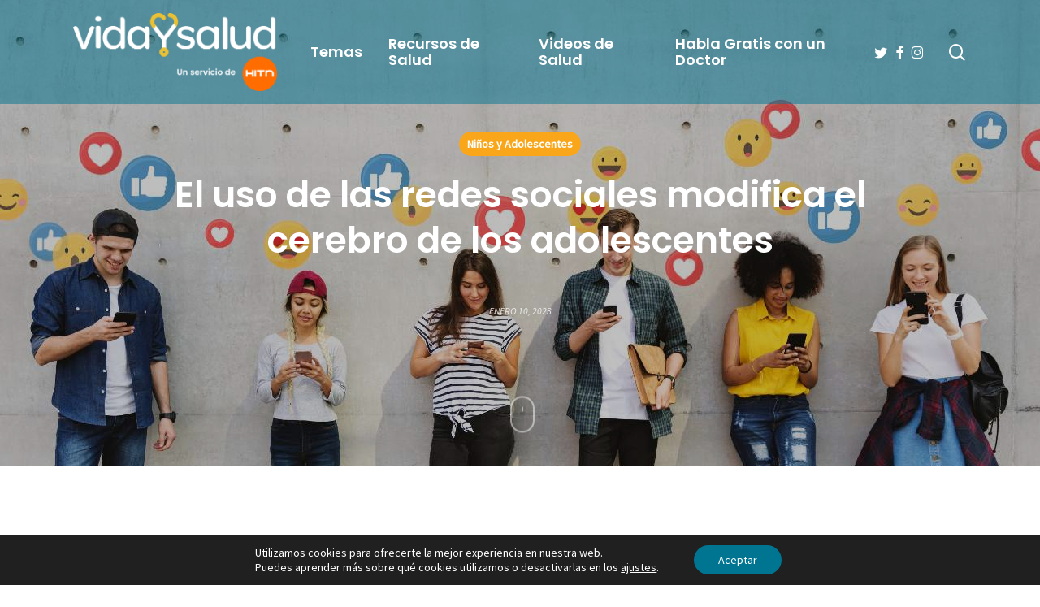

--- FILE ---
content_type: text/html; charset=utf-8
request_url: https://www.google.com/recaptcha/api2/anchor?ar=1&k=6LePSoAUAAAAAJ6bPNlStn8VcLtmhhEFguMtTvC-&co=aHR0cHM6Ly93d3cudmlkYXlzYWx1ZC5jb206NDQz&hl=en&v=N67nZn4AqZkNcbeMu4prBgzg&size=invisible&anchor-ms=20000&execute-ms=30000&cb=ps7rgmnnktyh
body_size: 48679
content:
<!DOCTYPE HTML><html dir="ltr" lang="en"><head><meta http-equiv="Content-Type" content="text/html; charset=UTF-8">
<meta http-equiv="X-UA-Compatible" content="IE=edge">
<title>reCAPTCHA</title>
<style type="text/css">
/* cyrillic-ext */
@font-face {
  font-family: 'Roboto';
  font-style: normal;
  font-weight: 400;
  font-stretch: 100%;
  src: url(//fonts.gstatic.com/s/roboto/v48/KFO7CnqEu92Fr1ME7kSn66aGLdTylUAMa3GUBHMdazTgWw.woff2) format('woff2');
  unicode-range: U+0460-052F, U+1C80-1C8A, U+20B4, U+2DE0-2DFF, U+A640-A69F, U+FE2E-FE2F;
}
/* cyrillic */
@font-face {
  font-family: 'Roboto';
  font-style: normal;
  font-weight: 400;
  font-stretch: 100%;
  src: url(//fonts.gstatic.com/s/roboto/v48/KFO7CnqEu92Fr1ME7kSn66aGLdTylUAMa3iUBHMdazTgWw.woff2) format('woff2');
  unicode-range: U+0301, U+0400-045F, U+0490-0491, U+04B0-04B1, U+2116;
}
/* greek-ext */
@font-face {
  font-family: 'Roboto';
  font-style: normal;
  font-weight: 400;
  font-stretch: 100%;
  src: url(//fonts.gstatic.com/s/roboto/v48/KFO7CnqEu92Fr1ME7kSn66aGLdTylUAMa3CUBHMdazTgWw.woff2) format('woff2');
  unicode-range: U+1F00-1FFF;
}
/* greek */
@font-face {
  font-family: 'Roboto';
  font-style: normal;
  font-weight: 400;
  font-stretch: 100%;
  src: url(//fonts.gstatic.com/s/roboto/v48/KFO7CnqEu92Fr1ME7kSn66aGLdTylUAMa3-UBHMdazTgWw.woff2) format('woff2');
  unicode-range: U+0370-0377, U+037A-037F, U+0384-038A, U+038C, U+038E-03A1, U+03A3-03FF;
}
/* math */
@font-face {
  font-family: 'Roboto';
  font-style: normal;
  font-weight: 400;
  font-stretch: 100%;
  src: url(//fonts.gstatic.com/s/roboto/v48/KFO7CnqEu92Fr1ME7kSn66aGLdTylUAMawCUBHMdazTgWw.woff2) format('woff2');
  unicode-range: U+0302-0303, U+0305, U+0307-0308, U+0310, U+0312, U+0315, U+031A, U+0326-0327, U+032C, U+032F-0330, U+0332-0333, U+0338, U+033A, U+0346, U+034D, U+0391-03A1, U+03A3-03A9, U+03B1-03C9, U+03D1, U+03D5-03D6, U+03F0-03F1, U+03F4-03F5, U+2016-2017, U+2034-2038, U+203C, U+2040, U+2043, U+2047, U+2050, U+2057, U+205F, U+2070-2071, U+2074-208E, U+2090-209C, U+20D0-20DC, U+20E1, U+20E5-20EF, U+2100-2112, U+2114-2115, U+2117-2121, U+2123-214F, U+2190, U+2192, U+2194-21AE, U+21B0-21E5, U+21F1-21F2, U+21F4-2211, U+2213-2214, U+2216-22FF, U+2308-230B, U+2310, U+2319, U+231C-2321, U+2336-237A, U+237C, U+2395, U+239B-23B7, U+23D0, U+23DC-23E1, U+2474-2475, U+25AF, U+25B3, U+25B7, U+25BD, U+25C1, U+25CA, U+25CC, U+25FB, U+266D-266F, U+27C0-27FF, U+2900-2AFF, U+2B0E-2B11, U+2B30-2B4C, U+2BFE, U+3030, U+FF5B, U+FF5D, U+1D400-1D7FF, U+1EE00-1EEFF;
}
/* symbols */
@font-face {
  font-family: 'Roboto';
  font-style: normal;
  font-weight: 400;
  font-stretch: 100%;
  src: url(//fonts.gstatic.com/s/roboto/v48/KFO7CnqEu92Fr1ME7kSn66aGLdTylUAMaxKUBHMdazTgWw.woff2) format('woff2');
  unicode-range: U+0001-000C, U+000E-001F, U+007F-009F, U+20DD-20E0, U+20E2-20E4, U+2150-218F, U+2190, U+2192, U+2194-2199, U+21AF, U+21E6-21F0, U+21F3, U+2218-2219, U+2299, U+22C4-22C6, U+2300-243F, U+2440-244A, U+2460-24FF, U+25A0-27BF, U+2800-28FF, U+2921-2922, U+2981, U+29BF, U+29EB, U+2B00-2BFF, U+4DC0-4DFF, U+FFF9-FFFB, U+10140-1018E, U+10190-1019C, U+101A0, U+101D0-101FD, U+102E0-102FB, U+10E60-10E7E, U+1D2C0-1D2D3, U+1D2E0-1D37F, U+1F000-1F0FF, U+1F100-1F1AD, U+1F1E6-1F1FF, U+1F30D-1F30F, U+1F315, U+1F31C, U+1F31E, U+1F320-1F32C, U+1F336, U+1F378, U+1F37D, U+1F382, U+1F393-1F39F, U+1F3A7-1F3A8, U+1F3AC-1F3AF, U+1F3C2, U+1F3C4-1F3C6, U+1F3CA-1F3CE, U+1F3D4-1F3E0, U+1F3ED, U+1F3F1-1F3F3, U+1F3F5-1F3F7, U+1F408, U+1F415, U+1F41F, U+1F426, U+1F43F, U+1F441-1F442, U+1F444, U+1F446-1F449, U+1F44C-1F44E, U+1F453, U+1F46A, U+1F47D, U+1F4A3, U+1F4B0, U+1F4B3, U+1F4B9, U+1F4BB, U+1F4BF, U+1F4C8-1F4CB, U+1F4D6, U+1F4DA, U+1F4DF, U+1F4E3-1F4E6, U+1F4EA-1F4ED, U+1F4F7, U+1F4F9-1F4FB, U+1F4FD-1F4FE, U+1F503, U+1F507-1F50B, U+1F50D, U+1F512-1F513, U+1F53E-1F54A, U+1F54F-1F5FA, U+1F610, U+1F650-1F67F, U+1F687, U+1F68D, U+1F691, U+1F694, U+1F698, U+1F6AD, U+1F6B2, U+1F6B9-1F6BA, U+1F6BC, U+1F6C6-1F6CF, U+1F6D3-1F6D7, U+1F6E0-1F6EA, U+1F6F0-1F6F3, U+1F6F7-1F6FC, U+1F700-1F7FF, U+1F800-1F80B, U+1F810-1F847, U+1F850-1F859, U+1F860-1F887, U+1F890-1F8AD, U+1F8B0-1F8BB, U+1F8C0-1F8C1, U+1F900-1F90B, U+1F93B, U+1F946, U+1F984, U+1F996, U+1F9E9, U+1FA00-1FA6F, U+1FA70-1FA7C, U+1FA80-1FA89, U+1FA8F-1FAC6, U+1FACE-1FADC, U+1FADF-1FAE9, U+1FAF0-1FAF8, U+1FB00-1FBFF;
}
/* vietnamese */
@font-face {
  font-family: 'Roboto';
  font-style: normal;
  font-weight: 400;
  font-stretch: 100%;
  src: url(//fonts.gstatic.com/s/roboto/v48/KFO7CnqEu92Fr1ME7kSn66aGLdTylUAMa3OUBHMdazTgWw.woff2) format('woff2');
  unicode-range: U+0102-0103, U+0110-0111, U+0128-0129, U+0168-0169, U+01A0-01A1, U+01AF-01B0, U+0300-0301, U+0303-0304, U+0308-0309, U+0323, U+0329, U+1EA0-1EF9, U+20AB;
}
/* latin-ext */
@font-face {
  font-family: 'Roboto';
  font-style: normal;
  font-weight: 400;
  font-stretch: 100%;
  src: url(//fonts.gstatic.com/s/roboto/v48/KFO7CnqEu92Fr1ME7kSn66aGLdTylUAMa3KUBHMdazTgWw.woff2) format('woff2');
  unicode-range: U+0100-02BA, U+02BD-02C5, U+02C7-02CC, U+02CE-02D7, U+02DD-02FF, U+0304, U+0308, U+0329, U+1D00-1DBF, U+1E00-1E9F, U+1EF2-1EFF, U+2020, U+20A0-20AB, U+20AD-20C0, U+2113, U+2C60-2C7F, U+A720-A7FF;
}
/* latin */
@font-face {
  font-family: 'Roboto';
  font-style: normal;
  font-weight: 400;
  font-stretch: 100%;
  src: url(//fonts.gstatic.com/s/roboto/v48/KFO7CnqEu92Fr1ME7kSn66aGLdTylUAMa3yUBHMdazQ.woff2) format('woff2');
  unicode-range: U+0000-00FF, U+0131, U+0152-0153, U+02BB-02BC, U+02C6, U+02DA, U+02DC, U+0304, U+0308, U+0329, U+2000-206F, U+20AC, U+2122, U+2191, U+2193, U+2212, U+2215, U+FEFF, U+FFFD;
}
/* cyrillic-ext */
@font-face {
  font-family: 'Roboto';
  font-style: normal;
  font-weight: 500;
  font-stretch: 100%;
  src: url(//fonts.gstatic.com/s/roboto/v48/KFO7CnqEu92Fr1ME7kSn66aGLdTylUAMa3GUBHMdazTgWw.woff2) format('woff2');
  unicode-range: U+0460-052F, U+1C80-1C8A, U+20B4, U+2DE0-2DFF, U+A640-A69F, U+FE2E-FE2F;
}
/* cyrillic */
@font-face {
  font-family: 'Roboto';
  font-style: normal;
  font-weight: 500;
  font-stretch: 100%;
  src: url(//fonts.gstatic.com/s/roboto/v48/KFO7CnqEu92Fr1ME7kSn66aGLdTylUAMa3iUBHMdazTgWw.woff2) format('woff2');
  unicode-range: U+0301, U+0400-045F, U+0490-0491, U+04B0-04B1, U+2116;
}
/* greek-ext */
@font-face {
  font-family: 'Roboto';
  font-style: normal;
  font-weight: 500;
  font-stretch: 100%;
  src: url(//fonts.gstatic.com/s/roboto/v48/KFO7CnqEu92Fr1ME7kSn66aGLdTylUAMa3CUBHMdazTgWw.woff2) format('woff2');
  unicode-range: U+1F00-1FFF;
}
/* greek */
@font-face {
  font-family: 'Roboto';
  font-style: normal;
  font-weight: 500;
  font-stretch: 100%;
  src: url(//fonts.gstatic.com/s/roboto/v48/KFO7CnqEu92Fr1ME7kSn66aGLdTylUAMa3-UBHMdazTgWw.woff2) format('woff2');
  unicode-range: U+0370-0377, U+037A-037F, U+0384-038A, U+038C, U+038E-03A1, U+03A3-03FF;
}
/* math */
@font-face {
  font-family: 'Roboto';
  font-style: normal;
  font-weight: 500;
  font-stretch: 100%;
  src: url(//fonts.gstatic.com/s/roboto/v48/KFO7CnqEu92Fr1ME7kSn66aGLdTylUAMawCUBHMdazTgWw.woff2) format('woff2');
  unicode-range: U+0302-0303, U+0305, U+0307-0308, U+0310, U+0312, U+0315, U+031A, U+0326-0327, U+032C, U+032F-0330, U+0332-0333, U+0338, U+033A, U+0346, U+034D, U+0391-03A1, U+03A3-03A9, U+03B1-03C9, U+03D1, U+03D5-03D6, U+03F0-03F1, U+03F4-03F5, U+2016-2017, U+2034-2038, U+203C, U+2040, U+2043, U+2047, U+2050, U+2057, U+205F, U+2070-2071, U+2074-208E, U+2090-209C, U+20D0-20DC, U+20E1, U+20E5-20EF, U+2100-2112, U+2114-2115, U+2117-2121, U+2123-214F, U+2190, U+2192, U+2194-21AE, U+21B0-21E5, U+21F1-21F2, U+21F4-2211, U+2213-2214, U+2216-22FF, U+2308-230B, U+2310, U+2319, U+231C-2321, U+2336-237A, U+237C, U+2395, U+239B-23B7, U+23D0, U+23DC-23E1, U+2474-2475, U+25AF, U+25B3, U+25B7, U+25BD, U+25C1, U+25CA, U+25CC, U+25FB, U+266D-266F, U+27C0-27FF, U+2900-2AFF, U+2B0E-2B11, U+2B30-2B4C, U+2BFE, U+3030, U+FF5B, U+FF5D, U+1D400-1D7FF, U+1EE00-1EEFF;
}
/* symbols */
@font-face {
  font-family: 'Roboto';
  font-style: normal;
  font-weight: 500;
  font-stretch: 100%;
  src: url(//fonts.gstatic.com/s/roboto/v48/KFO7CnqEu92Fr1ME7kSn66aGLdTylUAMaxKUBHMdazTgWw.woff2) format('woff2');
  unicode-range: U+0001-000C, U+000E-001F, U+007F-009F, U+20DD-20E0, U+20E2-20E4, U+2150-218F, U+2190, U+2192, U+2194-2199, U+21AF, U+21E6-21F0, U+21F3, U+2218-2219, U+2299, U+22C4-22C6, U+2300-243F, U+2440-244A, U+2460-24FF, U+25A0-27BF, U+2800-28FF, U+2921-2922, U+2981, U+29BF, U+29EB, U+2B00-2BFF, U+4DC0-4DFF, U+FFF9-FFFB, U+10140-1018E, U+10190-1019C, U+101A0, U+101D0-101FD, U+102E0-102FB, U+10E60-10E7E, U+1D2C0-1D2D3, U+1D2E0-1D37F, U+1F000-1F0FF, U+1F100-1F1AD, U+1F1E6-1F1FF, U+1F30D-1F30F, U+1F315, U+1F31C, U+1F31E, U+1F320-1F32C, U+1F336, U+1F378, U+1F37D, U+1F382, U+1F393-1F39F, U+1F3A7-1F3A8, U+1F3AC-1F3AF, U+1F3C2, U+1F3C4-1F3C6, U+1F3CA-1F3CE, U+1F3D4-1F3E0, U+1F3ED, U+1F3F1-1F3F3, U+1F3F5-1F3F7, U+1F408, U+1F415, U+1F41F, U+1F426, U+1F43F, U+1F441-1F442, U+1F444, U+1F446-1F449, U+1F44C-1F44E, U+1F453, U+1F46A, U+1F47D, U+1F4A3, U+1F4B0, U+1F4B3, U+1F4B9, U+1F4BB, U+1F4BF, U+1F4C8-1F4CB, U+1F4D6, U+1F4DA, U+1F4DF, U+1F4E3-1F4E6, U+1F4EA-1F4ED, U+1F4F7, U+1F4F9-1F4FB, U+1F4FD-1F4FE, U+1F503, U+1F507-1F50B, U+1F50D, U+1F512-1F513, U+1F53E-1F54A, U+1F54F-1F5FA, U+1F610, U+1F650-1F67F, U+1F687, U+1F68D, U+1F691, U+1F694, U+1F698, U+1F6AD, U+1F6B2, U+1F6B9-1F6BA, U+1F6BC, U+1F6C6-1F6CF, U+1F6D3-1F6D7, U+1F6E0-1F6EA, U+1F6F0-1F6F3, U+1F6F7-1F6FC, U+1F700-1F7FF, U+1F800-1F80B, U+1F810-1F847, U+1F850-1F859, U+1F860-1F887, U+1F890-1F8AD, U+1F8B0-1F8BB, U+1F8C0-1F8C1, U+1F900-1F90B, U+1F93B, U+1F946, U+1F984, U+1F996, U+1F9E9, U+1FA00-1FA6F, U+1FA70-1FA7C, U+1FA80-1FA89, U+1FA8F-1FAC6, U+1FACE-1FADC, U+1FADF-1FAE9, U+1FAF0-1FAF8, U+1FB00-1FBFF;
}
/* vietnamese */
@font-face {
  font-family: 'Roboto';
  font-style: normal;
  font-weight: 500;
  font-stretch: 100%;
  src: url(//fonts.gstatic.com/s/roboto/v48/KFO7CnqEu92Fr1ME7kSn66aGLdTylUAMa3OUBHMdazTgWw.woff2) format('woff2');
  unicode-range: U+0102-0103, U+0110-0111, U+0128-0129, U+0168-0169, U+01A0-01A1, U+01AF-01B0, U+0300-0301, U+0303-0304, U+0308-0309, U+0323, U+0329, U+1EA0-1EF9, U+20AB;
}
/* latin-ext */
@font-face {
  font-family: 'Roboto';
  font-style: normal;
  font-weight: 500;
  font-stretch: 100%;
  src: url(//fonts.gstatic.com/s/roboto/v48/KFO7CnqEu92Fr1ME7kSn66aGLdTylUAMa3KUBHMdazTgWw.woff2) format('woff2');
  unicode-range: U+0100-02BA, U+02BD-02C5, U+02C7-02CC, U+02CE-02D7, U+02DD-02FF, U+0304, U+0308, U+0329, U+1D00-1DBF, U+1E00-1E9F, U+1EF2-1EFF, U+2020, U+20A0-20AB, U+20AD-20C0, U+2113, U+2C60-2C7F, U+A720-A7FF;
}
/* latin */
@font-face {
  font-family: 'Roboto';
  font-style: normal;
  font-weight: 500;
  font-stretch: 100%;
  src: url(//fonts.gstatic.com/s/roboto/v48/KFO7CnqEu92Fr1ME7kSn66aGLdTylUAMa3yUBHMdazQ.woff2) format('woff2');
  unicode-range: U+0000-00FF, U+0131, U+0152-0153, U+02BB-02BC, U+02C6, U+02DA, U+02DC, U+0304, U+0308, U+0329, U+2000-206F, U+20AC, U+2122, U+2191, U+2193, U+2212, U+2215, U+FEFF, U+FFFD;
}
/* cyrillic-ext */
@font-face {
  font-family: 'Roboto';
  font-style: normal;
  font-weight: 900;
  font-stretch: 100%;
  src: url(//fonts.gstatic.com/s/roboto/v48/KFO7CnqEu92Fr1ME7kSn66aGLdTylUAMa3GUBHMdazTgWw.woff2) format('woff2');
  unicode-range: U+0460-052F, U+1C80-1C8A, U+20B4, U+2DE0-2DFF, U+A640-A69F, U+FE2E-FE2F;
}
/* cyrillic */
@font-face {
  font-family: 'Roboto';
  font-style: normal;
  font-weight: 900;
  font-stretch: 100%;
  src: url(//fonts.gstatic.com/s/roboto/v48/KFO7CnqEu92Fr1ME7kSn66aGLdTylUAMa3iUBHMdazTgWw.woff2) format('woff2');
  unicode-range: U+0301, U+0400-045F, U+0490-0491, U+04B0-04B1, U+2116;
}
/* greek-ext */
@font-face {
  font-family: 'Roboto';
  font-style: normal;
  font-weight: 900;
  font-stretch: 100%;
  src: url(//fonts.gstatic.com/s/roboto/v48/KFO7CnqEu92Fr1ME7kSn66aGLdTylUAMa3CUBHMdazTgWw.woff2) format('woff2');
  unicode-range: U+1F00-1FFF;
}
/* greek */
@font-face {
  font-family: 'Roboto';
  font-style: normal;
  font-weight: 900;
  font-stretch: 100%;
  src: url(//fonts.gstatic.com/s/roboto/v48/KFO7CnqEu92Fr1ME7kSn66aGLdTylUAMa3-UBHMdazTgWw.woff2) format('woff2');
  unicode-range: U+0370-0377, U+037A-037F, U+0384-038A, U+038C, U+038E-03A1, U+03A3-03FF;
}
/* math */
@font-face {
  font-family: 'Roboto';
  font-style: normal;
  font-weight: 900;
  font-stretch: 100%;
  src: url(//fonts.gstatic.com/s/roboto/v48/KFO7CnqEu92Fr1ME7kSn66aGLdTylUAMawCUBHMdazTgWw.woff2) format('woff2');
  unicode-range: U+0302-0303, U+0305, U+0307-0308, U+0310, U+0312, U+0315, U+031A, U+0326-0327, U+032C, U+032F-0330, U+0332-0333, U+0338, U+033A, U+0346, U+034D, U+0391-03A1, U+03A3-03A9, U+03B1-03C9, U+03D1, U+03D5-03D6, U+03F0-03F1, U+03F4-03F5, U+2016-2017, U+2034-2038, U+203C, U+2040, U+2043, U+2047, U+2050, U+2057, U+205F, U+2070-2071, U+2074-208E, U+2090-209C, U+20D0-20DC, U+20E1, U+20E5-20EF, U+2100-2112, U+2114-2115, U+2117-2121, U+2123-214F, U+2190, U+2192, U+2194-21AE, U+21B0-21E5, U+21F1-21F2, U+21F4-2211, U+2213-2214, U+2216-22FF, U+2308-230B, U+2310, U+2319, U+231C-2321, U+2336-237A, U+237C, U+2395, U+239B-23B7, U+23D0, U+23DC-23E1, U+2474-2475, U+25AF, U+25B3, U+25B7, U+25BD, U+25C1, U+25CA, U+25CC, U+25FB, U+266D-266F, U+27C0-27FF, U+2900-2AFF, U+2B0E-2B11, U+2B30-2B4C, U+2BFE, U+3030, U+FF5B, U+FF5D, U+1D400-1D7FF, U+1EE00-1EEFF;
}
/* symbols */
@font-face {
  font-family: 'Roboto';
  font-style: normal;
  font-weight: 900;
  font-stretch: 100%;
  src: url(//fonts.gstatic.com/s/roboto/v48/KFO7CnqEu92Fr1ME7kSn66aGLdTylUAMaxKUBHMdazTgWw.woff2) format('woff2');
  unicode-range: U+0001-000C, U+000E-001F, U+007F-009F, U+20DD-20E0, U+20E2-20E4, U+2150-218F, U+2190, U+2192, U+2194-2199, U+21AF, U+21E6-21F0, U+21F3, U+2218-2219, U+2299, U+22C4-22C6, U+2300-243F, U+2440-244A, U+2460-24FF, U+25A0-27BF, U+2800-28FF, U+2921-2922, U+2981, U+29BF, U+29EB, U+2B00-2BFF, U+4DC0-4DFF, U+FFF9-FFFB, U+10140-1018E, U+10190-1019C, U+101A0, U+101D0-101FD, U+102E0-102FB, U+10E60-10E7E, U+1D2C0-1D2D3, U+1D2E0-1D37F, U+1F000-1F0FF, U+1F100-1F1AD, U+1F1E6-1F1FF, U+1F30D-1F30F, U+1F315, U+1F31C, U+1F31E, U+1F320-1F32C, U+1F336, U+1F378, U+1F37D, U+1F382, U+1F393-1F39F, U+1F3A7-1F3A8, U+1F3AC-1F3AF, U+1F3C2, U+1F3C4-1F3C6, U+1F3CA-1F3CE, U+1F3D4-1F3E0, U+1F3ED, U+1F3F1-1F3F3, U+1F3F5-1F3F7, U+1F408, U+1F415, U+1F41F, U+1F426, U+1F43F, U+1F441-1F442, U+1F444, U+1F446-1F449, U+1F44C-1F44E, U+1F453, U+1F46A, U+1F47D, U+1F4A3, U+1F4B0, U+1F4B3, U+1F4B9, U+1F4BB, U+1F4BF, U+1F4C8-1F4CB, U+1F4D6, U+1F4DA, U+1F4DF, U+1F4E3-1F4E6, U+1F4EA-1F4ED, U+1F4F7, U+1F4F9-1F4FB, U+1F4FD-1F4FE, U+1F503, U+1F507-1F50B, U+1F50D, U+1F512-1F513, U+1F53E-1F54A, U+1F54F-1F5FA, U+1F610, U+1F650-1F67F, U+1F687, U+1F68D, U+1F691, U+1F694, U+1F698, U+1F6AD, U+1F6B2, U+1F6B9-1F6BA, U+1F6BC, U+1F6C6-1F6CF, U+1F6D3-1F6D7, U+1F6E0-1F6EA, U+1F6F0-1F6F3, U+1F6F7-1F6FC, U+1F700-1F7FF, U+1F800-1F80B, U+1F810-1F847, U+1F850-1F859, U+1F860-1F887, U+1F890-1F8AD, U+1F8B0-1F8BB, U+1F8C0-1F8C1, U+1F900-1F90B, U+1F93B, U+1F946, U+1F984, U+1F996, U+1F9E9, U+1FA00-1FA6F, U+1FA70-1FA7C, U+1FA80-1FA89, U+1FA8F-1FAC6, U+1FACE-1FADC, U+1FADF-1FAE9, U+1FAF0-1FAF8, U+1FB00-1FBFF;
}
/* vietnamese */
@font-face {
  font-family: 'Roboto';
  font-style: normal;
  font-weight: 900;
  font-stretch: 100%;
  src: url(//fonts.gstatic.com/s/roboto/v48/KFO7CnqEu92Fr1ME7kSn66aGLdTylUAMa3OUBHMdazTgWw.woff2) format('woff2');
  unicode-range: U+0102-0103, U+0110-0111, U+0128-0129, U+0168-0169, U+01A0-01A1, U+01AF-01B0, U+0300-0301, U+0303-0304, U+0308-0309, U+0323, U+0329, U+1EA0-1EF9, U+20AB;
}
/* latin-ext */
@font-face {
  font-family: 'Roboto';
  font-style: normal;
  font-weight: 900;
  font-stretch: 100%;
  src: url(//fonts.gstatic.com/s/roboto/v48/KFO7CnqEu92Fr1ME7kSn66aGLdTylUAMa3KUBHMdazTgWw.woff2) format('woff2');
  unicode-range: U+0100-02BA, U+02BD-02C5, U+02C7-02CC, U+02CE-02D7, U+02DD-02FF, U+0304, U+0308, U+0329, U+1D00-1DBF, U+1E00-1E9F, U+1EF2-1EFF, U+2020, U+20A0-20AB, U+20AD-20C0, U+2113, U+2C60-2C7F, U+A720-A7FF;
}
/* latin */
@font-face {
  font-family: 'Roboto';
  font-style: normal;
  font-weight: 900;
  font-stretch: 100%;
  src: url(//fonts.gstatic.com/s/roboto/v48/KFO7CnqEu92Fr1ME7kSn66aGLdTylUAMa3yUBHMdazQ.woff2) format('woff2');
  unicode-range: U+0000-00FF, U+0131, U+0152-0153, U+02BB-02BC, U+02C6, U+02DA, U+02DC, U+0304, U+0308, U+0329, U+2000-206F, U+20AC, U+2122, U+2191, U+2193, U+2212, U+2215, U+FEFF, U+FFFD;
}

</style>
<link rel="stylesheet" type="text/css" href="https://www.gstatic.com/recaptcha/releases/N67nZn4AqZkNcbeMu4prBgzg/styles__ltr.css">
<script nonce="wGVnfMTY1Bv8EMCuacj3ew" type="text/javascript">window['__recaptcha_api'] = 'https://www.google.com/recaptcha/api2/';</script>
<script type="text/javascript" src="https://www.gstatic.com/recaptcha/releases/N67nZn4AqZkNcbeMu4prBgzg/recaptcha__en.js" nonce="wGVnfMTY1Bv8EMCuacj3ew">
      
    </script></head>
<body><div id="rc-anchor-alert" class="rc-anchor-alert"></div>
<input type="hidden" id="recaptcha-token" value="[base64]">
<script type="text/javascript" nonce="wGVnfMTY1Bv8EMCuacj3ew">
      recaptcha.anchor.Main.init("[\x22ainput\x22,[\x22bgdata\x22,\x22\x22,\[base64]/[base64]/[base64]/bmV3IHJbeF0oY1swXSk6RT09Mj9uZXcgclt4XShjWzBdLGNbMV0pOkU9PTM/bmV3IHJbeF0oY1swXSxjWzFdLGNbMl0pOkU9PTQ/[base64]/[base64]/[base64]/[base64]/[base64]/[base64]/[base64]/[base64]\x22,\[base64]\\u003d\x22,\x22LjrDnsOiw7QHwoTDhkUSNW44I8OKwpYrV8Kyw78jVkPCtMKcflbDhcOnw4hJw5vDk8KRw6pcRBI2w6fCmiVBw4VkWTk3w4/DuMKTw4/DlcK9wrg9wqPCmjYRwrDCgcKKGsOSw6h+Z8O5EAHCq0/Ch8Ksw67CnlJda8OIw5kWHEssYm3CuMOEU2PDosKXwplaw74VbHnDthgHwrHDhMK+w7bCv8Kbw6dbVEMWMk0VeQbCtsOFc1xww5nCpB3CiUYQwpMewp8AwpfDsMO/wp43w7vCoMK9wrDDrhjDoyPDpBF1wrduDVfCpsOAw4DClsKBw4jCv8OVbcKtVsOew5XCsXrChMKPwpNzwqTCmHd3w53DpMKyORIewqzCrBbDqw/CoMOXwr/Cr1EFwr9ewrDCgcOJK8KxU8OLdHR/OywWSMKEwpwhw44banMkUMOEEm8QLSDDiSdzbMOCNB4AFsK2IUrCtW7CinMBw5Zvw5vCp8O9w7l3wr/DszMcKANpwqLCk8Ouw6LCl2nDly/DnsOUwrdLw5rCoBxFwpzCoh/[base64]/SVXDmMKtw6PDmwfCicKSw7bCpG7DusKgwqMxXWdFHF4gwo/Dq8OnVSLDpAElfsOyw79Vw4cOw7dVLXfCl8OvN0DCvMK8I8Ozw6bDlQ18w6/CmXl7wrZlwrvDnwfDpMO2wpVUNMKIwp/DvcO3w7bCqMKxwqBPIxXDhQhIe8OKwqbCp8Kow5TDssKaw7jCgcKLM8OKfHHCrMO0wqgdFVZSDMORMH3CiMKAwoLCjsOeb8KzworDjnHDgMKqwpfDgEdAw77CmMKrD8OqKMOGYEBuGMKlfSN/[base64]/[base64]/woxhw7vDnMKDG8K4ccKpbwDCm8K4w4YXJmPDvcOQFHvDiynDqzPDuXoUbHXCkDzDtV9ldWNfccOuUsOZw4IrMUHCtAZyCMKkdCMewpwvw57DgsKQfcKVwprClMKtw4V3w51CFcKyDH3DjMKca8Onw7DDqS/Cp8ODwqMiBsO5PzXCj8KyfX5PMsOEw5zCqynDr8O4HGsMwpfDvljDpMOlwpjDmsOxYBfDv8KbwojClEPCkmQuw4/DncKOwqYcw70awoLCkMKVwrTDlmjCgsKrwqPDulpAwpt5w5Qqw5/CrMKpesK9w4ECLsOwasKsdDfCr8KTwrdJw7jDliXCmhBhQDDDgENXwrjDkE4eMnbDggzCm8OQG8KZw5UiPwXDkcKsaUpjw4XDuMKrw7/CusK0ZcOPwp9YE3TCt8OXd3I8w7rCnR7CtMK9w77DjXzDk3LCv8KFF1ZsOcOKw586NRfDhsKswpwxRFPCu8KydMKgWx92PsKSbyAXJcKjd8KkY006Q8K4w6XDvsK9OMK6Lyxbw7nCmRhVw4HDjQ7DvsKGw5IQI1rCrMKDQcKHCMOkWsKXIwAVw5A7wo/CpnnDtcOGPC7DtcKXwo/[base64]/DqsO4WcOUwrfDm8OrFsK8wpnDgcOzw7ocb8OSwp48w6zCtR9Cwpspw4M/wq4xahrCmwV5w4kyVcOHRcOhc8Knw7lMK8KuZsK7w4rDnMOPbcKTw4vCnDQPXAzChFfDnzbCoMKVwrtUwpEVwrMKO8KMwoRXw7ZDN0zCo8ODwpHCjsOIwqLDv8O4woDDvGzCrMKLw4V+w70cw4jDunTDtSnCsi4me8OYw6FNw5bDuD3Dj1XChRwFJWbDkGzDkFYiw7s/cUzCnMO0w7fDn8OfwrVBE8OIE8OGGcOCQ8K3woMQw44TJMOxw7wpwqrDnEVDDsOtUsOCGcKDMTHChcKaDDXCnsKCwqvCqVLChHItfsO1wpjCuRQGVQ5dw7vChsO0w4R7w40Aw6zCgCcXw5/DlMOww7INFG/DscKvPkYiOFbDnsK1w6Q5w4ZxFMKqVUfCjFEgdMKKw7vDt2tzOV8owrLCiTVawokxwprCvULDnUdPPcKdSHrCucK2wro1YHzDmhvCtCEWwonDs8KOV8KYw6tRw5/CrsKPMl8oNsOtw6bCjcKpc8OwWRPDv3ARScKtw6rCljxhw7ABwpUdf2PDjcOAfD3Dhl9wVcO7w4YmSk3CsFvDqMKZw4HDhDHCvcKpw6JqwoTDgQRJPW9TGWlpw5Efw63CnybCuS/Dm2VCw7lDOEwHZgDDl8Ofa8O6w6BUUiRYOkjDuMKeXRx8fhRxasO1c8OVJhYrBC7ChsOLDsKrCE1oPAR9dhcwwo/Dvxp5NcKRwqDDsQrCmEx0w6QFwos6AUwkw4jCqVnCj3LDqMK5w7tsw6E6X8Ohw5MFwrzCucKtHHHDtsOeT8KBEcKUw7bDg8OLw6/[base64]/ChsK1CAt2w4IlRMKIKzzDhkJ9X1LCmcKleQfDk8Knw6fCihNowqDDpcOvwrcFwo/[base64]/[base64]/Dg34sQTXCvcOeEsO9wpnCuMKAPsO3wqLCuMKsw6hFL1UoRxcrcQptw4LDm8OywqDDqWEiQxcvwo/CnCxbXcO/d2VHWcO2DVEyEgzDn8O5woohE2nDtELDn2HCtMOyVcOywqczXMOZw6TDljDCkwfClQbDvcK0JlUiwpFFwr/CuX3CkTpYw6htBwIbV8KsKMOkw67CscOER3vDm8OrX8ONw4FVUMKZwqV3w4rDkz1eZ8KJdlJLUcOhw5Bjw7HConrCoXwTdGLDicKyw4ACw5zCp3LCs8KGwoJLw4huKgzCrAJgw5TCt8OcEcO0wr9Zw4hKSsOYeGx0w6/CnRnDmMOCw4cqd28oeVzCqXjCuioKwrPDghvCjMOKXgTCscKeSmLCjcKrJ2Fhw6bDlsOVw7DDocOfBnFVRMOWw4pRaWdawoJ+FMKNZsOjw7tsZ8OwKFs5S8OZIcKUw4HCncO4w4MxNcKmGQzCg8O/OkXCn8Kywp3DsW/DvcOfcnN/OsKzw4vDh0RNw7HCgsO+fsOfw7BkNMKETVTCg8Kiwo3CpSTCkEA/woUrQFBNw5HCkwxnw5xNw73Cu8O/w7PDmsOUKmIgwqJEwrhlOcKvUE/ChyrDkgVdwq/CgcKDAcO0T3VNw7BYwqLCoh1GQzc5DTF4wrHCmMKJB8OQwp/[base64]/PXdlScO2H8KpwqrDpsOVdAXClHTDmjrCtDhlwqZtw5k+CcOowrbDvT84MFpsw5woIipOwpDChWNfw746w4NswrluGsObbmg3w4/DhVrCpcO2wovCqsO9wqN3LwzChk8nw7PCmcOfwpYhwqgrwqTDkW/Dj2rCucOaUMO8woUbOEVTecOBOMKUVH40TVcAJMOpPsK7D8Ojw4MDVTY0w53DtMOVCsOoQsOkwrLCvMKVw7zCvnHDjGg5fMOVXsKBAsKiAMOdAMOew6wdwrJLwrDDrcOraT1TfcKpwonCh3PDpARaOMKzPBcoIHbDqT03HHXDlA/DhMOkw4bCkHpMwoPCq18jGk48fsKuwoQQw61cw78NKWjDs0MLwr1oX2/Cni/[base64]/w5BtwqvCmxIYaw1ww5xVwqnCoh5Uwr/[base64]/CiG7DmcKRGkXCiMO9w7/DsMKYwoEaPFkswrNiB8KDw45Tw5NvdMKrJgbCvMK0w4jDqMKUwo3DsAUhw5siHMK5w4PDhxHCtsKrOcOXwpxww6EDw5NbwrFfS1vDt0gawpouTMOTw4xcFMKrfsOrOClJw7TDqRPCgXnChVjDsUDChXDDgXQkDxXCiHDCs0d7CsKrwqYJwrsqwp8zwrETw5l/[base64]/DpcK5X8OsFFZ/w7xxM8KqwoTCucO0w6XCpcKNZR8awqjCknRrB8K+wpPCkCkXSyfDvMKcw51JwpLCmQdxBsKPw6HChRnDhBATwqzDu8K8w5XCu8O4wrg9YcOSJVgQYMKYaQlxaRV1wo/Cti5/wr4Uwp4Ww6HCmB1FwpXDvQMqwqEswph/fn/DqMKJwrkzw71yEkJzwrF7wqjCmsKbJll4InHCkm7CgcKgw6HDjxoMw4Q6w6DDrDfDlsKLw5LCnmdXw5tmw50rK8K6w6/DlD/DvnESSXskwp3CuzrDkAXCpQszwoHCizXCr29tw7ctw4fDvAPCosKGaMKSwrLDl8OqwrEUHDAqw7tXZ8Ktw6jDvm7CoMKMw4wWwrvCs8Kvw43CogVLwozDiyl2PMOLPwVywqbDgcK9w6rDigRWfsO9esO2w4JFdcOAMXFmwrIjYcKcw51Rw5xCwq/CqVthw47Dn8Khw5jCqcOtMxw1B8OzIAzDsXLDugxAwqLDoMKuwqbDuCfClMK7JgjDtcKNwrjClsOuZlbCqHnCsw4Cwo/DpcOiKMOWZsOfw4pQwprDncO1woQIw6PCtsKsw7nCnjfDkk5JbsOQwroQOlrCk8KTw6/CpcOpwrfCmXvChMOzw7/Cui3Di8K3w4PCucKQwqlSGgUZBcO7w6U+w4hJKcKsLyYrf8KDW2bDpcKeBMKjw6fDhS3CiRtYentmwpzDkTchdlTCr8KtaiTDnsOww5x1Iy/ClTnDksOYw7cYw6LDicOOSi/DvsO1w7kicMKowrbDjMK1Gh44cFbDkHUowrx0OMKyHMOjw70dwr4owr/CoMOXHMKgw7N5wojClcKCwpchw5nDiFzDt8OOK0Z0w7LCs3cFdcKOScO5w5/CocOHw4DCq1nCvMKGAj0aw5/Co3LCmmbDp3DDr8KKwrEQwqfCmcODwohRaxZMXsORVw0rwojCsktddxtzYMOFQ8OWwr/DhCIVwrHDjhV4w4bDssONwpl1wrLCuC7Cq0PCtcOtbcKFMcOfw5gOwpBTwpPCrMOXZEBvWSHCqcKuw5pAw7nCqB8vw5F4KcOcwpzDjcKMEsKZwqDDkMKFw7c9wottAH88wrwfOVLCrHjDpMOVLn/CthTDlSVICcOZwo7DmDhMwrLCk8KhKgt/[base64]/DssOEwqV5GEZOwpDChsK5w7hjMhxowqjCkXfCtsOedMKkw4DDsEYRw5c9w403wo3Dr8K0w4VlNHXDihTDhjnCt8K2XsK3woMaw4PDpMOOJAfCpGjCg3DCmFfCssO/A8OqdcKxRlrDk8Kiw63CqcOTS8KMw5XDm8O/XcKxFsK5O8Oiw4BCcMOsN8OIw4/CocKTwoMawosawpwCw78Sw7TDhsKlw7HCkcKYbiA0JiFEaVBewpoDw7/DksOFw7vCmGvCvsOycBEDwpZtBkgkw4lyWFXDnhXCgTguwrBqw7QWwr9Zw4Y/[base64]/CsRfChMOEw4zCkgDDj8OCSMKRwq0wwrHCpyA4LiZiM8KgGVpdF8OUGsKwUQLCmk3DrMKhPDV9wokNw5MBwrnDnsOrbUEMScKuw7XChyjDlnjClsOdwqLChmJtehAgwr58woLCn0HDm0DCshN8wqzCum/DjFfCggLDrsOjw4kHw5xxFGTDpMKCwpQ/[base64]/[base64]/w7XCmS5veMOlwoLDlMOvwrgUM37DgsOEwpM3BsKJw4nChsOpw6fDjsKkw5LDqQnDj8KbwpY6w49lw5JHBsO1ScOVwq5QM8OEw4PCs8ObwrQ3Z0xoSi7DnxbCvGnDgBTCm1k1EMKBTMOKYMKYSR0Ow50yDRXCtAHCocO4CcKvw4vCjmdtwoRMLsO/XcKbwr53U8KDR8KTNilbw7xgcQBsDsOQw7PDrT/CgRJrw5/Ds8KfYcOEw5bDoAHDvsKpPMOeLCAoPMOZUAhwwr03wrQHw4pvw7YVw5ZXeMOYwqklw6rDucOpwrg6wofDuHcMVcKeLMO/[base64]/Ck2rDkmXDrcKywrs5w6wKTBhqw6rCnE3CjMKvwqVQw6/ClMO1YMOGwrlPwoRhwpXDtDXDtcKXLlzDrsOgw5XDscOmW8K0w6tGwrsdP2RjIyVAHH7ClE98wo98w5HDj8K+w6TDqsOlMMOowr8Mc8KFWsKTw6rCpUAdESHCpV3DvkzDjMK+w5TCnsOuwpR8w5EeegHDqi/CskjCtj/DmsOtw7hpOcKYwoxqZ8KgO8OhOcKHw5fDpsK9w49hw7JIw53DpRY6w5YHwrzDvDByUsKwZ8ODw5vDvcOdVjASwoXDpUFmVx1LPQTDvcKfDcK9b2pvcsORcMK5wqjDs8O3w4DDs8KhRlTDnsKVQMOuw7zDhsOzekbCqV0iw4nDuMKWRzPClMOLwoXDgi/CqMOgc8OFb8OuR8Kiw63CucO9HMKTwoJQw5BmGcKzw4F5wpRLeHRJw6V3w5fCkMKLwod1wpvCvMKQwoRew57Cu1bDjMOKw43DlU0/[base64]/SlEpAlfCrQ5qw79FChrCnlrCucKswr4ZwqZAwqJhRcOAw6l/CMKFw60FKwRCwqbDn8OmI8OLeDcgwrxaR8Kbw69BPw88w7TDqsO8w4IxEzrCnMO9QMKCwqjDhMKrwqfDii/CpcOlHn/DqULDmU/DgiVUBcKUwofDox7CsGVdbxzDtABswpbCvMOjIUFkw69LwpZrwr7DocO6wq9bwoUswrLClsK6IsO0AcKePsK0wpjCpMKqwrUMBcONWUdVw4bDtsKYUWcjWiU9OkFxw5TDl0gyNlgmQlrCgjjDtBHDqHEzwqDCvmgkw7PDlXnCq8OBw6UDaA88B8KtJ1vCp8KDwok1fA/Cqm0Lw7PDi8KtB8OSNzLDhSE3w78+wqosKsO/B8Ovw7jCnsOlwoBjAwZ8bFLDoj/DoTnDjcOfw4BjZMO8wprDrVUrP2fDmGHDhMKEw5HCpzNdw4nCqMObMsO8CksAw4TCjXkdwopwTMOmwqrDtWzCq8KywrhbWsO2wpfCnB7DhwrCncKHHyppwoRNDHJKZMOFwrI2MwfCm8OAwqYCw5HDv8KGLRYlwpRGwp/[base64]/CkVUebXLCuH9IwqbDgsOkw6HDoAwSw7TDusKRw5jCpBlMGcKlw74WwqhWGsKcKV3DssKoNMKfEU3ClMKIwpkNwoQPIsKYwo/Cpi0vwo/[base64]/wr/[base64]/fcORPMKKJ8Kdwr/Csw5FwqVBw4gDwrAVw6nCrsKgwrHDkG/DuHXCmWZ6J8OgT8OCwoVJw5nDhAbDmMOlTMOQw7gPRw8Ww7IlwqwJZMKVw4EWFlw8wr/Ckw0iT8KTCk/[base64]/DjsObU8Kjc8KRw59lwrZsGcKWw67Cq8K/RxXCl1jDqwAjwqvCmz9xCMK1USx4FmBpwrXCkMKFJkpSdjfCgMK2wosXw7bCtsOgL8OTfMK6wpXCvQ5YPkrDrCQxwr4aw7TDq8OFaRxEwrTCnGluw5DChcO6VcONVcKZVi5yw7HDgRLCvV/DuFFeQcOww4xRfCM/wo5LRgrCigNQVsOXwqrCvDFswpDCrhfCr8Ovwo7Dqg/CpsKnEsKDw5jChw3DqcKJwrfDlnrDogNewoxmw4Y1P0nCu8O1w4jDksOWfcORNRTClMONRzozw5sdHRTDkQ/ChgkTEcO9N1vDonzCrsKJwp3CqMOHeXQ2woTDsMK6wqAhw6ErwqrDixfCoMKHw41pw5BQwrVqwp4vCMK2GRfDgcOywrHDoMOdC8Kcw7DDjUQgVcK7WF/DoldmfMKbBMOrw7pXeC4IwpAdwozDjMOvH1PCr8KaGMORX8Okw4LCqXFTBsKNw6lfKljDtzHDuTLDrcOHw5tVH3vCicKgwrzDkh9MfsO5w7TDkMKGdW7DisOUwoMGFHNwwrQ9w4fDvMO9PMOgw6nCmcKSw70Ww4RFwqQ9w6fDhsKneMOvYkLCjcK/REsGPHDCsCBvRg/CkcKhSMOcwpkLw69Vw5NOw43CtMOOwoVqw6rCoMKjw5Jmw7bDq8OewoIAPcOOKsO4XMOBCGRYDR7CoMOBBsKWw6/[base64]/wozDoQ5+wrXCs8KIw6TDlAsTT8OCw7hFSn0wwopAwrxxeMK3ZcKRworCrC0YHcKtITHDlQIFw45eeVvCg8O/w4MFwqHCmMKtJV5UwrB6S0YowrlYY8OwwplsKcOnwqHCgx5bwrXDmMKmw7F7Z1RrJcO4CixhwpEzacOVwojDoMKqw7Qtw7fDnEcyw4h1wp9hMEgoIMOaMG3Dm3zCgsOlw5Mgw59Nw68CenxZQMOnGQ3CsMKHesO2OFhMQjPDs0JWwqTDiQdeCMKSwo9OwpZ2w65swqB/f31CDcONS8Ojw6QgwqVmw7/[base64]/[base64]/[base64]/Cp8KvGcOiClDDtAfDvH/[base64]/ClW3DucKCOsOwworDuiTCoRJmV8K5HzpNE8OIw6YYwqEYwpzDrcKyMTFywrLChyzCucKQej5gw5HCtSTCqcOZwrLCqFTCpR5gBFfDvDptB8KywqLCliLDqMOmOzXCtBhWCEpCCMKRQGLCmsOawpBvwo0tw6hJNMKdwrvDsMOowpXDhEzChl4+JcKZDMOMDF/[base64]/[base64]/[base64]/DmcOFw53DoMKVwog7w57DmnDDksKjc8KNw6XCl8OwwrDCtGnCrnNjbFPClQEow7Q4w5/[base64]/CgXoIw5zDoQJXwqM6w4ZufUPDscOXw7PCpcKSWDHCj3PChMK5PsOawoFjQ0/Dj1LDrVEyB8OCw7VSaMORMyzDmgHCrRJlw78RJy3CmsOyw68SwoHClkXDhHgsFS1xacOlcTNZw6NhFMOJw49HwpxPZRoBw5kEw4jDhsOuC8O3w5LCoAPDqE0DVH/DoMOzMg9YwojCtRvCgMOSw4c1V2zDnsOiET7Ct8OBRikSXcKBLMOkw5QXHGLDl8Oyw6nDoC/CrsOqPsKcQcKJRcOUZAEiDsKzworDsHgnwppIB3DDrg7DjzPDu8OyKTVBwp/DpcOKw63CpsO2wpMQwooZw78aw5Jpwqg4wofDs8KFwrRswptgazXCsMKLwrk+wo9Lw6ACGcOOE8Kzw4jDjMOQwrwCDgrCscOow5jDunHCkcOewr3Ck8OJwr9/WMKVdcOyMcOdd8KFwpcZcMO4dANmw7rDikk9w5hCwqfDpB/CiMOpTsOMFB/Dk8Kcw7zDpVBewo4VHzIAw6wycsKwIsOAw7Z0Ax1nwo5OJF3Cu2teN8O5CDsYS8KVw5/ChAVNXsKDVcKibMOnNSnDpQjDu8O0wq3DmsKsw7TDncKiesOewrBeVsK3w709wqLCrQ49wrFCwqvDoS3DqnQPGsORAcOIdwlIwo8iRMKbEMKjVRtuTFLDpwLDhUrCt0zDtsOYdMKLwrbDnlQhwpV4f8OVFjfCgcKTwodWTwgyw4YUwptyfsOzw5YeCn/CiiECwoEywogATTwsw43CmsKRam3CjnrCgcKMIsOiMMKTCCBdXMKdw5HCocKvwp1FRcK+w5MSCnMDITzDlcK7w7VWwoEEb8KAw6oCIX92HBvDjxF5wqzCjsK/[base64]/CgsKVwqobK8KXw6V5D8Kkwo0oHsKLwqTCq8KGesOQBsKsw6/CoVrDvcKRw5oXe8OpGMKaUMOmw5PCjcO9F8OubSvCpBQnw7BDw57DjMO8J8OMG8O8HsO2InEKeQvCqATCo8K7Gixuw5krwp3DpVBkEyLCrhlQWsO2MsOdw7HDgcOLwo/CjCrCiXjDtl5zw6/ChALCgsOWwrvDsivDtMKlwpl2w6VXw4MGw6csKHjDrz/CoiQ2w73Cn315I8OJw6Y2w4tlVcKgwr3DjcKVJsOswrrCpQvDjz/CtBDDtMKFOgN9wq9ebVw6w6PDpXg6RQPCu8KvTMKSf1HCocOcb8O7D8OlEgfCoQvChMOGT20EWMOBVcKvwr/DlGHDnXFAwofClcO2IMOaw4/CrQTDpMOvw53Cs8K7LMOvw7bDpkVYwrd3acKUwpTDpWFpPnjDjhhlw63CosO6Y8O3w7zDvcKJHMK2w7ssScOvY8OgJ8KuFXMcw4lmwrV5wox5wrHDo0diwptOSWzCpFMuwqzDh8OsORoRf0l3XzrDt8OdwrXDmzxLwrQ1CRIuOVxbw64Ge2Z1GmUpV1fDkSFrw4/DhRbCtsKrw5XCqlZlAGtlwqzDvGLDucKowrcfwqVww73DusKiwqYMdijCmMK/wr0FwptYwqrCqsOGw4fDhHJRUD53wq9AFXdhfy7DpsKowpB4TWFlfUwRwpvCuWbDkk/DuBjCpyfDi8KXTicKw5fCuiZUw6fCnsOZDC3Dp8OCdsK/wpU0b8Kaw5FmFDXDr2nDmVzDj19Ywqpnw4gmX8K3wrkQwp4ACRdFwq/[base64]/Xi7DlV7DrhPCp8OhBDjCgsO8w4fDkWLCjMODw4HDqTJaw7/Dm8Kle0A/w6Euw61cG0rDuQFMBcOQw6VHwpnDpU9jwpZaYsKSScKrwqPCh8KYwrDCpVcHwqxMwrzCuMO6woDDuFbDncO9D8K4wqLCug9DK1IkNQjCk8KYwrZqw4Bpwoo6KMKbMcKowozDv1XClR8HwqxUEUPCucK5wq1YZh4qEMKHwp5LJMO/YxJBw4BAw55MDQvDmcO8w4nCkMK5FRpxwqPDv8KEwo3CvDzDrFvCvEHChcO2wpN/w6YMwrLDuQbCsG8wwpcUNTfDhsK2YAfDgMO7bxvCqcOmDcKtfUrCrcKdw4XCiUkiFMO6w5XDvzw5w4BdwqnDgBIZw5sMST9cbsOhwrVzwoI4w48ZJnV2w4EawrRME2YYfMOuw6TCh2hcw7gdclIcMSnDjMKNw4VsScOlcMOrKcOXBcKGwo/Chmkew5PCnMOIaMKzwrUQV8ObdUdwNHQVwrxiwpMHMcO9CAXDrkYVd8O+wpfDrsKTwr5/AB7Ch8OIQVRDBcKNwpbCl8KRw6LDrsOHwqfDv8Oywr/CsU9pc8KZwrkydwwFw73Dki7Dg8OBw5vDmsOPTMOiwo7CmcKRwqbCoypKwoMNccOxwqRkwrdQwobDscO/DEPCjGnCmAx4wqkMDcOlw4nDvcO6X8K4w5TCnMKww6BLDAnDssK4w5HClMOoYlfDgHN0wq7DggEsw63CpFrClH5TUHR8QMOQEEVORVTDr07CmsO9wrLCpcOcFFPCv1LCu1ceZzDCqsO4wqdEw7d1woZ5w6pSSATCh3TDvMO2YcO/H8OoUx4vwrvCoFcPwp7Cok7Cq8OTEMOXYxzDksOiwp3DnsOIw74Ow4nCqsOuwofCqzZHwo9rEVbDo8KSw6zCk8Kzby8oBD4AwpEFecOJwq9/IcOPwprDgsO+wrDDpMK1w4BXw5zDk8OSw4Npwp9wwoDClw4mW8KDZ092wojDjsOPwrx7w6lCw7TDjxUiZMK5PMOyMUQgN1UrAi4mBgrDsh/[base64]/CnixqJ8OvCgXDjBA5SnTDlsK7MVTCicOJw69Bwo/Cn8OfGcO/Q37DvMKROS8uOFxCRsOkGyABw4pTWMOmw6LCsQtkL0HCmz/CjCxSS8Kawq9zUWofMhfDj8Knwq9MBMKkJMOxWx0Xw4BSwpzDhCvCrMODwoDDgMOdw7nCn2gUwrTCrksFwo3DsMKKcsKhw7jChsKxcWTDrMKFS8KXKsK6w5NxBMOBZkbDj8OYBSXCn8Ofwq/DgsKGbcKow4/DrHPCmsOeT8KkwrsjCyzDm8OTMMK9wqliw5A9w5YzNMKTcHQywrpTw7M+PMKXw6zDqDkiUsO+HShtw53DgcOfwoYDw4AXw6UVwp7Dm8KkH8KhCsOVwpZawp/[base64]/DjcKaNMK9I8OjXj7Dm2poRS/Dj1rCrEHDtCwLwpZJPsOWw7l0HMOMZ8K6C8KjwqJOIG7DscOFw48LMsKbwp8fwpjCpDcrwoTDmxxuRFBBJwPCicKBw4tzw7nDmMOdw7Bdw6vDsA4Hw4UMasKNPsOyZ8Ksw4/Ck8KYJjHCp2ERwrIfwqQuwpg+w5t3McOcw4vCpmUtVMODNnnDv8KsBXrCpxp+JGzDoHbChhvDtMKPwpw/[base64]/DjMK3CUjDp8KHAWvDkmHDtHbDihM1UMO/[base64]/LGgYwpZ+w7jDjsOMw4smI8K5d8Ktw4QYwptGUsOnw5HCjMOzwoUcZ8O1RCTCuT/[base64]/MsOhUMOcGcKuw7fDvMO/woPDnS3Co8OBFcOJwr4CD3DDs1zCrsO9w7bCpcKIw5LCkm3CisOKwrknacK8ZcK1QHkSw7Vhw6MHRFofDMOtcxLDlQrCrsOZZg3CkTHDu3gqHcOqwonCq8O8w5cJw4AXw4g0ecOFTcKEb8KLwow3dsKgw4UID1fDhsK1YsKLw7bCrcOGLcKkGg/ClBpUw7RmeBXCpBZgPcKawqzCvEbDvDMhN8OdbjvCoQTCvMK3YMOQwrLChUgjP8OBAMKLwpoAwrHDsH7DizEZw4vCpsOZXMOfRsO3w41kw4AVUcOZH3YFw5EmUATDrcKcw4R8NMOZwoHDm31iLcOKwrPDvsO1w5/Dh1JBd8K8EsKKwokDP2g3w78GwpzDrMKQwq4weQjCryfDoMK/w6N0wr5cwojCoApRGcOVQC9xw5nDrV7DpcK1w48dwqTCusOOH1x5RsOAwp/[base64]/DqsKXw6rClcKNdllUaMOJRsOJwoMIwqkWJm06IjRTwq/CiV/DpsK+QQfClF7CnnZvU2fDuXMdCcKAP8O5EnLCpF7DpcKowr4mwr4MAj/DpsKKw5Y7IEzCvCTDml9VGcOJw6LDtRd9w7nCo8KefgVqw7XCssOiFkvDvXZWwpwBU8OUdMKaw43Dgn7DnMKvwqXDucKawo1wNMOgwonCr1MUw4/DisOFVi3CnhoXByDCjnjDj8OMwrFANCLCjEzDnMOEwoY5w5jDj2DDrw4bwpnCih7ChsO0M3cKO1PCvBfDl8OiwrnCh8K/[base64]/[base64]/CgsKfGcKfw5oiSm3CoHh8DBXDm8OZDh3DukHDqwRZwqNgWznCsGUqw5TCqVcswrXCrcOkw5vCjRLDjcKPw40Zwr/[base64]/[base64]/GxkMKgVmE8OWwpnDgsK/[base64]/[base64]/[base64]/cDjCpE4ywq7DrcOhwpHDn8K+w7bDqMOpwrA5wqnCsR8Cwrp/MhRsHMK4w73Dmj/CniPCrik+w6HCgsOXUmPCoCduVGbCt2nCm04FwptIw6fDhcKFw6/DmH/Dv8Kkw5PCmsOxwohMFsOwLcOyF3leJX4IacK8w4hjwoJNw5kEw64LwrI6wq1zwq7DmMKYInJTwp9dPgDDmsKVRMK8w7fCtMKUB8OJLTrDqhvChMOlWSjCnsOlwpHClsOuYcOEUcO3IcKBeRrDrsK8EB8qwogDMsOMw6xYwoTDq8KQNxhAw70zQMKgRMK2Hz7Dql/DocKsB8OhUcO1TMKxf31Qw4gDwoBlw4hccsKLw5nCh0fCnMOxw4fCjsO4w5LCo8KYw43CmMOgw7PDoD1AS2lmdMK6w5Q2SnPCpRzCsSLCu8K9S8K9w7kuIsO3P8OZXcKMS1ZOK8KSLkFxLTjCoibDnB5SN8OPw6nDt8Oow4sTEHDDrnE0wrLDnADCl0F2wr/DmcKHTQzDgk/CqMOFKXTDmyvCs8O2bsO8S8Ktwo3DocKdwpUSw5LCqcOOLXrCtjjCsELCmVBBw7XDp1EXYCsSV8KUbcOqw6jDpMKBQcOwwoked8ORwoXCh8OVw7nDssK7w4TCpiPCvUnChmNxY2HDmwvDhxfCusO2dcK2ZkMnJ1/Cn8OLd13CssOjwrvDuMKmHjAfw6TDlhLDg8K4w7Zrw7RrFMKdFMKkbcKSFXPDgE/CksOcOWZDw5Vzw7VKwrTCuV0pbhQqQsO5wrJheDDCksKWXcK2AMKXwopBw63DqxTCil7DlRPDn8KWOMKFBHp8ORBcK8KTK8KjLMOlEzcswpTCoyzDrMO0WMKjwq/Cl8OVwqlaG8KqwqPChwbCpcOSwobCrU8owrdawqjCvsKmw5HCmn/DsC4mwrPCpcK2w50AwrvDnDISwpvCpHJEIcOgDsOowo1Aw65xwpTCmMOQHT9ww5l9w5bCoU3DsFTDsU/Ds24Ew4JkSsKyA2PDj0UEJkwkGcOXw4HDh0E2w5nDrMOYwojDkkBZPAYvw6PDsU3CjnAJPy4QbcKIwoAWVMOrw7fDkB4UHMOfwqzCi8KAacOQC8Ojw5lEdMOWIksRSMOKwqbCt8KXw7I4w5AzWy3CniLDr8OTw4rDscOgBSdXR3spN0PDpknCrCvCjyhWwo3DlTrCmg/Dg8KQw5kbwokzCE9eb8KPwq/[base64]/Y8KBwqlJw6ZLwqXCucK0wqrCgMKFIMOnYQ3DoMOfwpbCqwVGwrssaMKFw5N5ZcOWEnjDpVLDrAgEEsK7cVzDv8KQwq/DpRPDhyTCr8KjRzJBw4vDh3/CnVbDs2N+d8KFG8OEI2fCpMKfwpbDuMO5IibCrDYvK8OMTMO4wrN9w7DCv8OhM8K6wrfCpS7CvF/[base64]/PcK2I8O8worCq3kLw6wewrEmwp3DoifDr3vCtyHDqk7DqDnCqjUEfW1LwrjCmAzDgsKPVy0ADCfDocKAYHnDth/DoDLDpsOIw6DCpMOMHkPDmUwUwq05w5B3woBYw7lhZ8KHD29aAFLCnMKFw4NjwpwCLsOMwrZtw47DqlLCkcKxKsKkwqPCk8OpIMKKwoTDocOKUsOINcKtw7zDp8Kcw4A0w51JwoPCo1dnwonCgwfCtsKpwrtXw47CjcOtU3XCksOoFgnDpHrCnMKUMA/CssO0wpHDkmU2wpBfw7pBPsKFXlBJTigAw6tfwr/[base64]/CpjnDiTNGI2tBw43Ciy3CuMKWZAx3SMOyA17DuMOAw6vDtD3CjMKpXjR8w6BQwoV7dirCggHCg8OOw7IHwrbChDfDsFhjwqfDgQIeNmYaw5k2woTDncK2w6E0wp0fPMKNJSITeDIDSlnCmsOywqcZwohmw6/DgMOaa8KGS8KJXW3CpTPCtcOtOgFiTkRbwqdSC3/CicK/f8Kqw7TDhA7Ck8KAwqnDjMKOwpHDhT/Ch8KoSWTDh8Kaw7rDg8K+w7HCucOMBxLCjF7ClcOLw5XCvcO8bcK1woPDmGoVBh00VMOCdUtwMcO8H8KzIEFpwpbCocO9McK/eUVjwoXDjk4mwrswPMOoworCv3sCw6MEKsOyw73CncOpwo/ClcKrIsObWBhhUhnDlsOLw4wswr1VFEN8w6zDhFTDvMKOwozCqMOywq7DncOQwowOXcOfAgLCtlPDicOZwp0/[base64]/[base64]/w6fDh23CvsOdH8KSw5oOwr0sw5YZWsOJMcKlw5jDnMKCDwZbw73DrsKvw6I3W8Olw53CkS/CmsO6w4wKw6rDhMK9wqjCt8KAw6/DmsKpw6d/w5HDl8OLcmQabcKHwrjDosOAw7wnHiUewot9YkPCgwjDgsO+w5DDqcKPCMK8CCPChWkxwroBw6pUwo3Dk2fDscOFWWrDlHvDk8K8wr3DgjrDi1/ClsOPw7xfGFPDqUguwotXw5JLw5tdIsKNDxtSw7DCgsKNw6vCrCPCilrCk2bCkVDCnht4asOlPkFoP8Ktw73Dlw8zwrDDuTbDksOUdcKjGQbCisKQwr/[base64]/DpsO/eMKZw6YHMMO9w78owrDDssOrCTscwqtpw7xmwqQtw6XDusK9SsK4wo9kRg/CoE4ow44NUSQHwrA2w7nDgcOPwoPDosKAw48YwphVMl7DpcKMwpDCqE/Cm8OmZMKxw6vCgsKKZsKWF8K3CCrDoMKUUHrDgcKkDcOVcn7CusO5asOZw5R+d8K4w5TCuVlkwrE8QDUXwp7DrGXDnMOGwr3DpsKcEAJ3w5/Dl8OFw4nCoXrCvgxFwrVya8OAX8OUwpXCv8KVwqbDjHHDosO5fcKQIsKRwqzDuEBbc2glRMKEXsK1GMKHwovCqcO/w7Ygw5lAw6zCuwksw5HCpFXDiWfCtEfCuGgHwqTDhsOIHcOKwodjR0c/[base64]/CghFBRsKIUTMcwqBRw5vDlsOeLMKERMOSw6tkwp/Ck8KDwrrDsSI5I8OUw7lCwqfDhgIyw6nDkmHCssKFwq1nwqLDk1HCqRlcw6Z0RMOpw63Dkn3CicKPwqfDlcO4w7QLOMOPwocjHsKNWsK2DMKowqXDsTBGwrZOemMuEnoXVirCmcKRERvDoMOWbMO0w5rCoxbDkMK5WhU6G8OEZzwbb8OIKznDtgYdFcKZw4/[base64]/Dv8OXVHcWwrbCj8K4wr3DrMK3wpHDjMO1XW3CnTM+EsKLw5HDhlYSwpZxOnDCtAVlw7bDlcKqahfCucKBRcOHw5bDnQ8OKcKCw6LDujx6KsKJw5IIw6ETw43DvxbCtCYDTMKCw6Mkw7Zlw6Mqc8KwY3LChMOswoYSTsKwO8KHKF/DlsK3LwcGw5k/w5vCocOOVjTDj8OGQsOpbcKaYMO3CcKaOMOHw4/CnAtDwrZZSsO0KsKRw6Zcw494fcO7YsKKIcOtIsKiw5o6L0nCkUDDu8O/wozCt8ObRcO7wqbDm8Krw60kGcKFGsK8w7Qewposw5QcwrQmwoXCtsO3w57DsEJQR8KtC8Kxw5hqwqLClsK6wpY9Yj95w4jDpkZvKUDCnnkmFsKfw7kRwqfCgFBXwovDrG/DucOywozDrcOrw7vCpsKTwqhiWsKDAxnCtMOAOcKrZMKewpYEw4vDglpxwqbDg1cpw4XDhl1MekrDtFHCtsOLwozDisOpwp9iTCp2w4HCucKzaMK3woZKwp/[base64]/DqhDDkQF/QEDDl0vDm3EoLxzDoy3Ck8KvwoXCg8KFw5ABRsO/ecOqw43DlhXCjlXChhXDjxrDpyfCiMOew6Z/wqpDw7NsQjjCicOkwrPDm8K/[base64]/CsDwAw73Ct8OEw7thdcONVMOzwo0Nw4XCtRzDrsKKw4HDpcKjwrw2S8Oiw6ohdcOBwrTDvMKgwpQHSsKGwqhtwonCtTXDtMKbw6ESEMKAfSVBwqfCs8O9X8KhZwRbQsOYwo9DJMKvUsKzw4UyHyIca8ORHMK3wrAgM8OJacK0w7Zww7HDgEnDsMKR\x22],null,[\x22conf\x22,null,\x226LePSoAUAAAAAJ6bPNlStn8VcLtmhhEFguMtTvC-\x22,0,null,null,null,1,[21,125,63,73,95,87,41,43,42,83,102,105,109,121],[7059694,136],0,null,null,null,null,0,null,0,null,700,1,null,0,\[base64]/76lBhn6iwkZoQoZnOKMAhmv8xEZ\x22,0,0,null,null,1,null,0,0,null,null,null,0],\x22https://www.vidaysalud.com:443\x22,null,[3,1,1],null,null,null,1,3600,[\x22https://www.google.com/intl/en/policies/privacy/\x22,\x22https://www.google.com/intl/en/policies/terms/\x22],\x22DhoJXNJjT2vuD9NnltAGRQ+dqa0jfGnxP1i3jfw+oU4\\u003d\x22,1,0,null,1,1769511764444,0,0,[6,131,80,97,14],null,[25],\x22RC-ssK9J4fruJmtFQ\x22,null,null,null,null,null,\x220dAFcWeA7R9y42NkB4i-eZgDcVmTQZeyr4ZAHRpF_Av573lMfs3zsJGuiT98kpgvofdiV3gi7nXyjjAemLX41WqgOrLH5_sE0PRg\x22,1769594564548]");
    </script></body></html>

--- FILE ---
content_type: text/html; charset=utf-8
request_url: https://www.google.com/recaptcha/api2/aframe
body_size: -249
content:
<!DOCTYPE HTML><html><head><meta http-equiv="content-type" content="text/html; charset=UTF-8"></head><body><script nonce="SaP4JroiSCNsXKaYaYeFqg">/** Anti-fraud and anti-abuse applications only. See google.com/recaptcha */ try{var clients={'sodar':'https://pagead2.googlesyndication.com/pagead/sodar?'};window.addEventListener("message",function(a){try{if(a.source===window.parent){var b=JSON.parse(a.data);var c=clients[b['id']];if(c){var d=document.createElement('img');d.src=c+b['params']+'&rc='+(localStorage.getItem("rc::a")?sessionStorage.getItem("rc::b"):"");window.document.body.appendChild(d);sessionStorage.setItem("rc::e",parseInt(sessionStorage.getItem("rc::e")||0)+1);localStorage.setItem("rc::h",'1769508167308');}}}catch(b){}});window.parent.postMessage("_grecaptcha_ready", "*");}catch(b){}</script></body></html>

--- FILE ---
content_type: application/javascript; charset=utf-8
request_url: https://fundingchoicesmessages.google.com/f/AGSKWxVEwld18FiBuwWjX9IVuiCQBqmtfnqOy54vneD9mdpni3Tverns2S8zppJ3cWUjsZRsXBsQNN73pRQBs2QwsdwyGIyS-w_1cuTzk6amT2Rol20T8mwFwW4hSQMcsPL3OZ1yKAK7O9Dc3WZoDAbXMkkUBC0EZWpqm1xNeQEsnIJMmgR7OTDQktBNOgZn/_/adtest./partner_ads_/popunder5./bannerframeopenads./ads/footer-
body_size: -1285
content:
window['d91c58a1-f909-4990-894d-b81ec117fdf1'] = true;